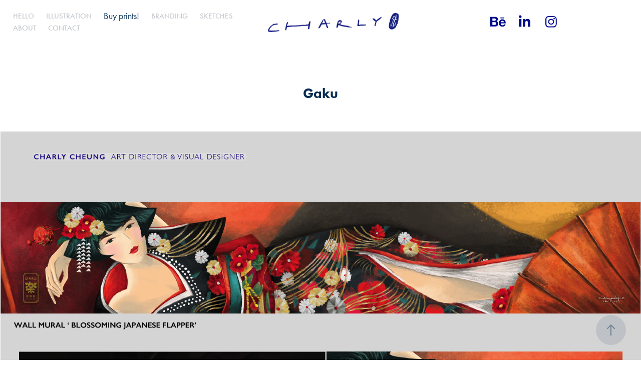

--- FILE ---
content_type: text/html; charset=utf-8
request_url: https://charlynco.com/gaku
body_size: 9677
content:
<!DOCTYPE HTML>
<html lang="en-US">
<head>
  <meta charset="UTF-8" />
  <meta name="viewport" content="width=device-width, initial-scale=1" />
      <meta name="keywords"  content="Illustrator,Digital Artist,Illustration,Traditional handdrawn,Branding,Art director,Consultant,Web illustration,Watercolor,Character,Characterdesign,Brand,Restuarantbranding,Restuarant,Editorialillustration,Mural,Editorial,Conceptart,Charactercreations,Vintageillustration,Hongkongillustrator,Hongkongbranding,Boutiqueagency,Boutique agency hk,Hkillustrator,Hongkong,Hong Kong,Design,Website,Fashion,Shek mun,Shatin,Illustrativebranding,Hongkongdesign,Hong kong design,Hong kong illustrator,Hong Kong branding,Animation,Handdrawn,Traditional,Whimsical,Whimsicalillustration,quirky,Whimsicalhongkong,Hongkongillustration,Hongkongdesigner,Artdirector,Artdirection,Art direction,Art Director,Painter,Artist,Painting,Digital,Digital Art,Digital Artist hongkong,Digitalart hongkong,Digital art hk,Designagency,hong kong,Toronto,Canadian,hongkong,hk" />
      <meta name="description"  content="Illustrative Branding Studio in Hong Kong. Charly is an Award-winning Illustrator, graduated from Central St. Martins. Her whimsical style are adapted into different industries and brands. Visuals are used for public Installation, fashion, animation, books, wall murals and character design." />
      <meta name="twitter:card"  content="summary_large_image" />
      <meta name="twitter:site"  content="@AdobePortfolio" />
      <meta  property="og:title" content="Charly &amp; Co. Studio | Illustration + Branding - Gaku" />
      <meta  property="og:description" content="Illustrative Branding Studio in Hong Kong. Charly is an Award-winning Illustrator, graduated from Central St. Martins. Her whimsical style are adapted into different industries and brands. Visuals are used for public Installation, fashion, animation, books, wall murals and character design." />
      <meta  property="og:image" content="https://cdn.myportfolio.com/a97a88579a4a38a424bd6bb99315749c/bb19b67c-aa74-4cf2-872c-b3e62e98ea14_rwc_158x611x572x429x572.png?h=d6b00fe9d0637bf55e2f6263c2810bc8" />
        <link rel="icon" href="https://cdn.myportfolio.com/a97a88579a4a38a424bd6bb99315749c/a8dd6928-80b3-4a04-b188-059fc14c7d06_carw_1x1x32.png?h=43a121800c213a83358a10ee4120a97f" />
        <link rel="apple-touch-icon" href="https://cdn.myportfolio.com/a97a88579a4a38a424bd6bb99315749c/31f02e52-cdb4-4f2e-b0e6-1e9f9c13e548_carw_1x1x180.png?h=3a3d55465b4b3c877f759528223554ad" />
      <link rel="stylesheet" href="/dist/css/main.css" type="text/css" />
      <link rel="stylesheet" href="https://cdn.myportfolio.com/a97a88579a4a38a424bd6bb99315749c/717829a48b5fad64747b7bf2f577ae731763566291.css?h=637910d25b42fdaeac415c6de89725e3" type="text/css" />
    <link rel="canonical" href="https://charlynco.com/gaku" />
      <title>Charly &amp; Co. Studio | Illustration + Branding - Gaku</title>
    <script type="text/javascript" src="//use.typekit.net/ik/[base64].js?cb=35f77bfb8b50944859ea3d3804e7194e7a3173fb" async onload="
    try {
      window.Typekit.load();
    } catch (e) {
      console.warn('Typekit not loaded.');
    }
    "></script>
</head>
  <body class="transition-enabled">  <div class='page-background-video page-background-video-with-panel'>
  </div>
  <div class="js-responsive-nav">
    <div class="responsive-nav has-social">
      <div class="close-responsive-click-area js-close-responsive-nav">
        <div class="close-responsive-button"></div>
      </div>
          <nav class="nav-container" data-hover-hint="nav" data-hover-hint-placement="bottom-start">
      <div class="page-title">
        <a href="/hello" >Hello</a>
      </div>
                <div class="gallery-title"><a href="/illustration" >Illustration</a></div>
      <div class="link-title">
        <a href="https://pgfxka-0z.myshopify.com/" target="_blank">Buy prints!</a>
      </div>
                <div class="gallery-title"><a href="/branding" >Branding</a></div>
                <div class="gallery-title"><a href="/sketches" >Sketches</a></div>
      <div class="page-title">
        <a href="/about" >About</a>
      </div>
      <div class="page-title">
        <a href="/contact" >Contact</a>
      </div>
          </nav>
        <div class="social pf-nav-social" data-context="theme.nav" data-hover-hint="navSocialIcons" data-hover-hint-placement="bottom-start">
          <ul>
                  <li>
                    <a href="https://www.behance.net/charlycheung" target="_blank">
                      <svg id="Layer_1" data-name="Layer 1" xmlns="http://www.w3.org/2000/svg" viewBox="0 0 30 24" class="icon"><path id="path-1" d="M18.83,14.38a2.78,2.78,0,0,0,.65,1.9,2.31,2.31,0,0,0,1.7.59,2.31,2.31,0,0,0,1.38-.41,1.79,1.79,0,0,0,.71-0.87h2.31a4.48,4.48,0,0,1-1.71,2.53,5,5,0,0,1-2.78.76,5.53,5.53,0,0,1-2-.37,4.34,4.34,0,0,1-1.55-1,4.77,4.77,0,0,1-1-1.63,6.29,6.29,0,0,1,0-4.13,4.83,4.83,0,0,1,1-1.64A4.64,4.64,0,0,1,19.09,9a4.86,4.86,0,0,1,2-.4A4.5,4.5,0,0,1,23.21,9a4.36,4.36,0,0,1,1.5,1.3,5.39,5.39,0,0,1,.84,1.86,7,7,0,0,1,.18,2.18h-6.9Zm3.67-3.24A1.94,1.94,0,0,0,21,10.6a2.26,2.26,0,0,0-1,.22,2,2,0,0,0-.66.54,1.94,1.94,0,0,0-.35.69,3.47,3.47,0,0,0-.12.65h4.29A2.75,2.75,0,0,0,22.5,11.14ZM18.29,6h5.36V7.35H18.29V6ZM13.89,17.7a4.4,4.4,0,0,1-1.51.7,6.44,6.44,0,0,1-1.73.22H4.24V5.12h6.24a7.7,7.7,0,0,1,1.73.17,3.67,3.67,0,0,1,1.33.56,2.6,2.6,0,0,1,.86,1,3.74,3.74,0,0,1,.3,1.58,3,3,0,0,1-.46,1.7,3.33,3.33,0,0,1-1.35,1.12,3.19,3.19,0,0,1,1.82,1.26,3.79,3.79,0,0,1,.59,2.17,3.79,3.79,0,0,1-.39,1.77A3.24,3.24,0,0,1,13.89,17.7ZM11.72,8.19a1.25,1.25,0,0,0-.45-0.47,1.88,1.88,0,0,0-.64-0.24,5.5,5.5,0,0,0-.76-0.05H7.16v3.16h3a2,2,0,0,0,1.28-.38A1.43,1.43,0,0,0,11.89,9,1.73,1.73,0,0,0,11.72,8.19ZM11.84,13a2.39,2.39,0,0,0-1.52-.45H7.16v3.73h3.11a3.61,3.61,0,0,0,.82-0.09A2,2,0,0,0,11.77,16a1.39,1.39,0,0,0,.47-0.54,1.85,1.85,0,0,0,.17-0.88A1.77,1.77,0,0,0,11.84,13Z"/></svg>
                    </a>
                  </li>
                  <li>
                    <a href="https://www.linkedin.com/in/charlycheung/" target="_blank">
                      <svg version="1.1" id="Layer_1" xmlns="http://www.w3.org/2000/svg" xmlns:xlink="http://www.w3.org/1999/xlink" viewBox="0 0 30 24" style="enable-background:new 0 0 30 24;" xml:space="preserve" class="icon">
                      <path id="path-1_24_" d="M19.6,19v-5.8c0-1.4-0.5-2.4-1.7-2.4c-1,0-1.5,0.7-1.8,1.3C16,12.3,16,12.6,16,13v6h-3.4
                        c0,0,0.1-9.8,0-10.8H16v1.5c0,0,0,0,0,0h0v0C16.4,9,17.2,7.9,19,7.9c2.3,0,4,1.5,4,4.9V19H19.6z M8.9,6.7L8.9,6.7
                        C7.7,6.7,7,5.9,7,4.9C7,3.8,7.8,3,8.9,3s1.9,0.8,1.9,1.9C10.9,5.9,10.1,6.7,8.9,6.7z M10.6,19H7.2V8.2h3.4V19z"/>
                      </svg>
                    </a>
                  </li>
                  <li>
                    <a href="https://www.instagram.com/charlycheung" target="_blank">
                      <svg version="1.1" id="Layer_1" xmlns="http://www.w3.org/2000/svg" xmlns:xlink="http://www.w3.org/1999/xlink" viewBox="0 0 30 24" style="enable-background:new 0 0 30 24;" xml:space="preserve" class="icon">
                      <g>
                        <path d="M15,5.4c2.1,0,2.4,0,3.2,0c0.8,0,1.2,0.2,1.5,0.3c0.4,0.1,0.6,0.3,0.9,0.6c0.3,0.3,0.5,0.5,0.6,0.9
                          c0.1,0.3,0.2,0.7,0.3,1.5c0,0.8,0,1.1,0,3.2s0,2.4,0,3.2c0,0.8-0.2,1.2-0.3,1.5c-0.1,0.4-0.3,0.6-0.6,0.9c-0.3,0.3-0.5,0.5-0.9,0.6
                          c-0.3,0.1-0.7,0.2-1.5,0.3c-0.8,0-1.1,0-3.2,0s-2.4,0-3.2,0c-0.8,0-1.2-0.2-1.5-0.3c-0.4-0.1-0.6-0.3-0.9-0.6
                          c-0.3-0.3-0.5-0.5-0.6-0.9c-0.1-0.3-0.2-0.7-0.3-1.5c0-0.8,0-1.1,0-3.2s0-2.4,0-3.2c0-0.8,0.2-1.2,0.3-1.5c0.1-0.4,0.3-0.6,0.6-0.9
                          c0.3-0.3,0.5-0.5,0.9-0.6c0.3-0.1,0.7-0.2,1.5-0.3C12.6,5.4,12.9,5.4,15,5.4 M15,4c-2.2,0-2.4,0-3.3,0c-0.9,0-1.4,0.2-1.9,0.4
                          c-0.5,0.2-1,0.5-1.4,0.9C7.9,5.8,7.6,6.2,7.4,6.8C7.2,7.3,7.1,7.9,7,8.7C7,9.6,7,9.8,7,12s0,2.4,0,3.3c0,0.9,0.2,1.4,0.4,1.9
                          c0.2,0.5,0.5,1,0.9,1.4c0.4,0.4,0.9,0.7,1.4,0.9c0.5,0.2,1.1,0.3,1.9,0.4c0.9,0,1.1,0,3.3,0s2.4,0,3.3,0c0.9,0,1.4-0.2,1.9-0.4
                          c0.5-0.2,1-0.5,1.4-0.9c0.4-0.4,0.7-0.9,0.9-1.4c0.2-0.5,0.3-1.1,0.4-1.9c0-0.9,0-1.1,0-3.3s0-2.4,0-3.3c0-0.9-0.2-1.4-0.4-1.9
                          c-0.2-0.5-0.5-1-0.9-1.4c-0.4-0.4-0.9-0.7-1.4-0.9c-0.5-0.2-1.1-0.3-1.9-0.4C17.4,4,17.2,4,15,4L15,4L15,4z"/>
                        <path d="M15,7.9c-2.3,0-4.1,1.8-4.1,4.1s1.8,4.1,4.1,4.1s4.1-1.8,4.1-4.1S17.3,7.9,15,7.9L15,7.9z M15,14.7c-1.5,0-2.7-1.2-2.7-2.7
                          c0-1.5,1.2-2.7,2.7-2.7s2.7,1.2,2.7,2.7C17.7,13.5,16.5,14.7,15,14.7L15,14.7z"/>
                        <path d="M20.2,7.7c0,0.5-0.4,1-1,1s-1-0.4-1-1s0.4-1,1-1S20.2,7.2,20.2,7.7L20.2,7.7z"/>
                      </g>
                      </svg>
                    </a>
                  </li>
          </ul>
        </div>
    </div>
  </div>
    <header class="site-header js-site-header  js-fixed-nav" data-context="theme.nav" data-hover-hint="nav" data-hover-hint-placement="top-start">
        <nav class="nav-container" data-hover-hint="nav" data-hover-hint-placement="bottom-start">
      <div class="page-title">
        <a href="/hello" >Hello</a>
      </div>
                <div class="gallery-title"><a href="/illustration" >Illustration</a></div>
      <div class="link-title">
        <a href="https://pgfxka-0z.myshopify.com/" target="_blank">Buy prints!</a>
      </div>
                <div class="gallery-title"><a href="/branding" >Branding</a></div>
                <div class="gallery-title"><a href="/sketches" >Sketches</a></div>
      <div class="page-title">
        <a href="/about" >About</a>
      </div>
      <div class="page-title">
        <a href="/contact" >Contact</a>
      </div>
        </nav>
        <div class="logo-wrap" data-context="theme.logo.header" data-hover-hint="logo" data-hover-hint-placement="bottom-start">
          <div class="logo e2e-site-logo-text logo-image  ">
    <a href="/projects" class="image-normal image-link">
      <img src="https://cdn.myportfolio.com/a97a88579a4a38a424bd6bb99315749c/43b10418-3941-4fe1-a53b-e85867f05f19_rwc_0x0x952x212x4096.png?h=af5bcc8f5a5c46967e89e12effeb7ff4" alt="charly cheung">
    </a>
          </div>
        </div>
        <div class="social pf-nav-social" data-context="theme.nav" data-hover-hint="navSocialIcons" data-hover-hint-placement="bottom-start">
          <ul>
                  <li>
                    <a href="https://www.behance.net/charlycheung" target="_blank">
                      <svg id="Layer_1" data-name="Layer 1" xmlns="http://www.w3.org/2000/svg" viewBox="0 0 30 24" class="icon"><path id="path-1" d="M18.83,14.38a2.78,2.78,0,0,0,.65,1.9,2.31,2.31,0,0,0,1.7.59,2.31,2.31,0,0,0,1.38-.41,1.79,1.79,0,0,0,.71-0.87h2.31a4.48,4.48,0,0,1-1.71,2.53,5,5,0,0,1-2.78.76,5.53,5.53,0,0,1-2-.37,4.34,4.34,0,0,1-1.55-1,4.77,4.77,0,0,1-1-1.63,6.29,6.29,0,0,1,0-4.13,4.83,4.83,0,0,1,1-1.64A4.64,4.64,0,0,1,19.09,9a4.86,4.86,0,0,1,2-.4A4.5,4.5,0,0,1,23.21,9a4.36,4.36,0,0,1,1.5,1.3,5.39,5.39,0,0,1,.84,1.86,7,7,0,0,1,.18,2.18h-6.9Zm3.67-3.24A1.94,1.94,0,0,0,21,10.6a2.26,2.26,0,0,0-1,.22,2,2,0,0,0-.66.54,1.94,1.94,0,0,0-.35.69,3.47,3.47,0,0,0-.12.65h4.29A2.75,2.75,0,0,0,22.5,11.14ZM18.29,6h5.36V7.35H18.29V6ZM13.89,17.7a4.4,4.4,0,0,1-1.51.7,6.44,6.44,0,0,1-1.73.22H4.24V5.12h6.24a7.7,7.7,0,0,1,1.73.17,3.67,3.67,0,0,1,1.33.56,2.6,2.6,0,0,1,.86,1,3.74,3.74,0,0,1,.3,1.58,3,3,0,0,1-.46,1.7,3.33,3.33,0,0,1-1.35,1.12,3.19,3.19,0,0,1,1.82,1.26,3.79,3.79,0,0,1,.59,2.17,3.79,3.79,0,0,1-.39,1.77A3.24,3.24,0,0,1,13.89,17.7ZM11.72,8.19a1.25,1.25,0,0,0-.45-0.47,1.88,1.88,0,0,0-.64-0.24,5.5,5.5,0,0,0-.76-0.05H7.16v3.16h3a2,2,0,0,0,1.28-.38A1.43,1.43,0,0,0,11.89,9,1.73,1.73,0,0,0,11.72,8.19ZM11.84,13a2.39,2.39,0,0,0-1.52-.45H7.16v3.73h3.11a3.61,3.61,0,0,0,.82-0.09A2,2,0,0,0,11.77,16a1.39,1.39,0,0,0,.47-0.54,1.85,1.85,0,0,0,.17-0.88A1.77,1.77,0,0,0,11.84,13Z"/></svg>
                    </a>
                  </li>
                  <li>
                    <a href="https://www.linkedin.com/in/charlycheung/" target="_blank">
                      <svg version="1.1" id="Layer_1" xmlns="http://www.w3.org/2000/svg" xmlns:xlink="http://www.w3.org/1999/xlink" viewBox="0 0 30 24" style="enable-background:new 0 0 30 24;" xml:space="preserve" class="icon">
                      <path id="path-1_24_" d="M19.6,19v-5.8c0-1.4-0.5-2.4-1.7-2.4c-1,0-1.5,0.7-1.8,1.3C16,12.3,16,12.6,16,13v6h-3.4
                        c0,0,0.1-9.8,0-10.8H16v1.5c0,0,0,0,0,0h0v0C16.4,9,17.2,7.9,19,7.9c2.3,0,4,1.5,4,4.9V19H19.6z M8.9,6.7L8.9,6.7
                        C7.7,6.7,7,5.9,7,4.9C7,3.8,7.8,3,8.9,3s1.9,0.8,1.9,1.9C10.9,5.9,10.1,6.7,8.9,6.7z M10.6,19H7.2V8.2h3.4V19z"/>
                      </svg>
                    </a>
                  </li>
                  <li>
                    <a href="https://www.instagram.com/charlycheung" target="_blank">
                      <svg version="1.1" id="Layer_1" xmlns="http://www.w3.org/2000/svg" xmlns:xlink="http://www.w3.org/1999/xlink" viewBox="0 0 30 24" style="enable-background:new 0 0 30 24;" xml:space="preserve" class="icon">
                      <g>
                        <path d="M15,5.4c2.1,0,2.4,0,3.2,0c0.8,0,1.2,0.2,1.5,0.3c0.4,0.1,0.6,0.3,0.9,0.6c0.3,0.3,0.5,0.5,0.6,0.9
                          c0.1,0.3,0.2,0.7,0.3,1.5c0,0.8,0,1.1,0,3.2s0,2.4,0,3.2c0,0.8-0.2,1.2-0.3,1.5c-0.1,0.4-0.3,0.6-0.6,0.9c-0.3,0.3-0.5,0.5-0.9,0.6
                          c-0.3,0.1-0.7,0.2-1.5,0.3c-0.8,0-1.1,0-3.2,0s-2.4,0-3.2,0c-0.8,0-1.2-0.2-1.5-0.3c-0.4-0.1-0.6-0.3-0.9-0.6
                          c-0.3-0.3-0.5-0.5-0.6-0.9c-0.1-0.3-0.2-0.7-0.3-1.5c0-0.8,0-1.1,0-3.2s0-2.4,0-3.2c0-0.8,0.2-1.2,0.3-1.5c0.1-0.4,0.3-0.6,0.6-0.9
                          c0.3-0.3,0.5-0.5,0.9-0.6c0.3-0.1,0.7-0.2,1.5-0.3C12.6,5.4,12.9,5.4,15,5.4 M15,4c-2.2,0-2.4,0-3.3,0c-0.9,0-1.4,0.2-1.9,0.4
                          c-0.5,0.2-1,0.5-1.4,0.9C7.9,5.8,7.6,6.2,7.4,6.8C7.2,7.3,7.1,7.9,7,8.7C7,9.6,7,9.8,7,12s0,2.4,0,3.3c0,0.9,0.2,1.4,0.4,1.9
                          c0.2,0.5,0.5,1,0.9,1.4c0.4,0.4,0.9,0.7,1.4,0.9c0.5,0.2,1.1,0.3,1.9,0.4c0.9,0,1.1,0,3.3,0s2.4,0,3.3,0c0.9,0,1.4-0.2,1.9-0.4
                          c0.5-0.2,1-0.5,1.4-0.9c0.4-0.4,0.7-0.9,0.9-1.4c0.2-0.5,0.3-1.1,0.4-1.9c0-0.9,0-1.1,0-3.3s0-2.4,0-3.3c0-0.9-0.2-1.4-0.4-1.9
                          c-0.2-0.5-0.5-1-0.9-1.4c-0.4-0.4-0.9-0.7-1.4-0.9c-0.5-0.2-1.1-0.3-1.9-0.4C17.4,4,17.2,4,15,4L15,4L15,4z"/>
                        <path d="M15,7.9c-2.3,0-4.1,1.8-4.1,4.1s1.8,4.1,4.1,4.1s4.1-1.8,4.1-4.1S17.3,7.9,15,7.9L15,7.9z M15,14.7c-1.5,0-2.7-1.2-2.7-2.7
                          c0-1.5,1.2-2.7,2.7-2.7s2.7,1.2,2.7,2.7C17.7,13.5,16.5,14.7,15,14.7L15,14.7z"/>
                        <path d="M20.2,7.7c0,0.5-0.4,1-1,1s-1-0.4-1-1s0.4-1,1-1S20.2,7.2,20.2,7.7L20.2,7.7z"/>
                      </g>
                      </svg>
                    </a>
                  </li>
          </ul>
        </div>
        <div class="hamburger-click-area js-hamburger">
          <div class="hamburger">
            <i></i>
            <i></i>
            <i></i>
          </div>
        </div>
    </header>
    <div class="header-placeholder"></div>
  <div class="site-wrap cfix js-site-wrap">
    <div class="site-container">
      <div class="site-content e2e-site-content">
        <main>
  <div class="page-container" data-context="page.page.container" data-hover-hint="pageContainer">
    <section class="page standard-modules">
        <header class="page-header content" data-context="pages" data-identity="id:p6164642b8a35e881e7598b894693d0e8241ceed076f50ef7ac05d" data-hover-hint="pageHeader" data-hover-hint-id="p6164642b8a35e881e7598b894693d0e8241ceed076f50ef7ac05d">
            <h1 class="title preserve-whitespace e2e-site-logo-text">Gaku</h1>
            <p class="description"></p>
        </header>
      <div class="page-content js-page-content" data-context="pages" data-identity="id:p6164642b8a35e881e7598b894693d0e8241ceed076f50ef7ac05d">
        <div id="project-canvas" class="js-project-modules modules content">
          <div id="project-modules">
              
              <div class="project-module module image project-module-image js-js-project-module"  style="padding-top: px;
padding-bottom: px;
">

  

  
     <div class="js-lightbox" data-src="https://cdn.myportfolio.com/a97a88579a4a38a424bd6bb99315749c/ca5fa475-f681-4301-9225-97b97d482917.png?h=8a0aa88203baa65a9b6a3de622e089d0">
           <img
             class="js-lazy e2e-site-project-module-image"
             src="[data-uri]"
             data-src="https://cdn.myportfolio.com/a97a88579a4a38a424bd6bb99315749c/ca5fa475-f681-4301-9225-97b97d482917_rw_1920.png?h=b7771624d566c687c142d126a5451de8"
             data-srcset="https://cdn.myportfolio.com/a97a88579a4a38a424bd6bb99315749c/ca5fa475-f681-4301-9225-97b97d482917_rw_600.png?h=914781466285c73bab297a9c009689c9 600w,https://cdn.myportfolio.com/a97a88579a4a38a424bd6bb99315749c/ca5fa475-f681-4301-9225-97b97d482917_rw_1200.png?h=df0b11ebdef4c4735eb4bd6d5d98fd03 1200w,https://cdn.myportfolio.com/a97a88579a4a38a424bd6bb99315749c/ca5fa475-f681-4301-9225-97b97d482917_rw_1920.png?h=b7771624d566c687c142d126a5451de8 1755w,"
             data-sizes="(max-width: 1755px) 100vw, 1755px"
             width="1755"
             height="0"
             style="padding-bottom: 70.67%; background: rgba(0, 0, 0, 0.03)"
             
           >
     </div>
  

</div>

              
              
              
              
              
              
              
              
          </div>
        </div>
      </div>
    </section>
          <section class="other-projects" data-context="page.page.other_pages" data-hover-hint="otherPages">
            <div class="title-wrapper">
              <div class="title-container">
                  <h3 class="other-projects-title preserve-whitespace">You may also like</h3>
              </div>
            </div>
            <div class="project-covers">
                  <a class="project-cover js-project-cover-touch hold-space has-rollover" href="/clipboard" data-context="pages" data-identity="id:p594b61ce2d655298b05aedd44796dedce8a94aadf4bbbbe9afc2e">
                    <div class="cover-content-container">
                      <div class="cover-image-wrap">
                        <div class="cover-image">
                            <div class="cover cover-rollover">

            <img
              class="cover__img js-lazy"
              src="https://cdn.myportfolio.com/a97a88579a4a38a424bd6bb99315749c/1eb95cca-8772-4162-913e-72ec7717cab5_rwc_1304x567x841x630x32.png?h=e37a0d87ef363356b6a5f3d2b4b4db10"
              data-src="https://cdn.myportfolio.com/a97a88579a4a38a424bd6bb99315749c/1eb95cca-8772-4162-913e-72ec7717cab5_rwc_1304x567x841x630x841.png?h=84bff392c99570bf66547eb8fac0fb67"
              data-srcset="https://cdn.myportfolio.com/a97a88579a4a38a424bd6bb99315749c/1eb95cca-8772-4162-913e-72ec7717cab5_rwc_1304x567x841x630x640.png?h=e51ec93f22b6e424fe2b34ff86c76dfb 640w, https://cdn.myportfolio.com/a97a88579a4a38a424bd6bb99315749c/1eb95cca-8772-4162-913e-72ec7717cab5_rwc_1304x567x841x630x1280.png?h=dbebb91e68cb6fb0ebc2e98a172bdca6 1280w, https://cdn.myportfolio.com/a97a88579a4a38a424bd6bb99315749c/1eb95cca-8772-4162-913e-72ec7717cab5_rwc_1304x567x841x630x1366.png?h=2ddc04361da7335772175fd18707d268 1366w, https://cdn.myportfolio.com/a97a88579a4a38a424bd6bb99315749c/1eb95cca-8772-4162-913e-72ec7717cab5_rwc_1304x567x841x630x1920.png?h=9f909ec5d8881de92ded4b5925421aec 1920w, https://cdn.myportfolio.com/a97a88579a4a38a424bd6bb99315749c/1eb95cca-8772-4162-913e-72ec7717cab5_rwc_1304x567x841x630x841.png?h=84bff392c99570bf66547eb8fac0fb67 2560w, https://cdn.myportfolio.com/a97a88579a4a38a424bd6bb99315749c/1eb95cca-8772-4162-913e-72ec7717cab5_rwc_1304x567x841x630x841.png?h=84bff392c99570bf66547eb8fac0fb67 5120w"
              data-sizes="(max-width: 540px) 100vw, (max-width: 768px) 50vw, calc(1500px / 3)"
            >
                                      </div>
                            <div class="cover cover-normal has-rollover">

            <img
              class="cover__img js-lazy"
              src="https://cdn.myportfolio.com/a97a88579a4a38a424bd6bb99315749c/304186ec-5ac9-400e-8432-c39a13b214c6_rwc_35x57x645x483x32.png?h=dc9fa9418745f1d5cbd8f33f13f6fa5a"
              data-src="https://cdn.myportfolio.com/a97a88579a4a38a424bd6bb99315749c/304186ec-5ac9-400e-8432-c39a13b214c6_rwc_35x57x645x483x645.png?h=e62f5e59d2568b0e08491f4aba8df46d"
              data-srcset="https://cdn.myportfolio.com/a97a88579a4a38a424bd6bb99315749c/304186ec-5ac9-400e-8432-c39a13b214c6_rwc_35x57x645x483x640.png?h=3323d9f45d7d223c3727ed0104f6428a 640w, https://cdn.myportfolio.com/a97a88579a4a38a424bd6bb99315749c/304186ec-5ac9-400e-8432-c39a13b214c6_rwc_35x57x645x483x1280.png?h=7a2dc95f6aa03048a5e69ecaad751abd 1280w, https://cdn.myportfolio.com/a97a88579a4a38a424bd6bb99315749c/304186ec-5ac9-400e-8432-c39a13b214c6_rwc_35x57x645x483x1366.png?h=a5701827e3d67556148b8bdb658e5692 1366w, https://cdn.myportfolio.com/a97a88579a4a38a424bd6bb99315749c/304186ec-5ac9-400e-8432-c39a13b214c6_rwc_35x57x645x483x1920.png?h=300b58b6a254fbc8d38940cd158f0f14 1920w, https://cdn.myportfolio.com/a97a88579a4a38a424bd6bb99315749c/304186ec-5ac9-400e-8432-c39a13b214c6_rwc_35x57x645x483x645.png?h=e62f5e59d2568b0e08491f4aba8df46d 2560w, https://cdn.myportfolio.com/a97a88579a4a38a424bd6bb99315749c/304186ec-5ac9-400e-8432-c39a13b214c6_rwc_35x57x645x483x645.png?h=e62f5e59d2568b0e08491f4aba8df46d 5120w"
              data-sizes="(max-width: 540px) 100vw, (max-width: 768px) 50vw, calc(1500px / 3)"
            >
                                      </div>
                        </div>
                      </div>
                      <div class="details-wrap">
                        <div class="details">
                          <div class="details-inner">
                              <div class="title preserve-whitespace">Old Clipboard</div>
                              <div class="date">2017</div>
                          </div>
                        </div>
                      </div>
                    </div>
                  </a>
                  <a class="project-cover js-project-cover-touch hold-space" href="/maggie-at-bookazine-store" data-context="pages" data-identity="id:p61e930ccc140b800ce854dbfa8d1d95207e1a0aebb81191b46d27">
                    <div class="cover-content-container">
                      <div class="cover-image-wrap">
                        <div class="cover-image">
                            <div class="cover cover-normal">

            <img
              class="cover__img js-lazy"
              src="https://cdn.myportfolio.com/a97a88579a4a38a424bd6bb99315749c/f039db6f-348a-41cd-8263-bad80dcb0306_rwc_0x234x1200x900x32.jpg?h=9824495001cb3c6ebc928791de02cf86"
              data-src="https://cdn.myportfolio.com/a97a88579a4a38a424bd6bb99315749c/f039db6f-348a-41cd-8263-bad80dcb0306_rwc_0x234x1200x900x1200.jpg?h=3d6c2273f8002781b97ee9239e054571"
              data-srcset="https://cdn.myportfolio.com/a97a88579a4a38a424bd6bb99315749c/f039db6f-348a-41cd-8263-bad80dcb0306_rwc_0x234x1200x900x640.jpg?h=5b0e3777760e501ddf3727077a4e1417 640w, https://cdn.myportfolio.com/a97a88579a4a38a424bd6bb99315749c/f039db6f-348a-41cd-8263-bad80dcb0306_rwc_0x234x1200x900x1200.jpg?h=3d6c2273f8002781b97ee9239e054571 1280w, https://cdn.myportfolio.com/a97a88579a4a38a424bd6bb99315749c/f039db6f-348a-41cd-8263-bad80dcb0306_rwc_0x234x1200x900x1200.jpg?h=3d6c2273f8002781b97ee9239e054571 1366w, https://cdn.myportfolio.com/a97a88579a4a38a424bd6bb99315749c/f039db6f-348a-41cd-8263-bad80dcb0306_rwc_0x234x1200x900x1200.jpg?h=3d6c2273f8002781b97ee9239e054571 1920w, https://cdn.myportfolio.com/a97a88579a4a38a424bd6bb99315749c/f039db6f-348a-41cd-8263-bad80dcb0306_rwc_0x234x1200x900x1200.jpg?h=3d6c2273f8002781b97ee9239e054571 2560w, https://cdn.myportfolio.com/a97a88579a4a38a424bd6bb99315749c/f039db6f-348a-41cd-8263-bad80dcb0306_rwc_0x234x1200x900x1200.jpg?h=3d6c2273f8002781b97ee9239e054571 5120w"
              data-sizes="(max-width: 540px) 100vw, (max-width: 768px) 50vw, calc(1500px / 3)"
            >
                                      </div>
                        </div>
                      </div>
                      <div class="details-wrap">
                        <div class="details">
                          <div class="details-inner">
                              <div class="title preserve-whitespace">Maggie at bookazine store</div>
                              <div class="date">2022</div>
                          </div>
                        </div>
                      </div>
                    </div>
                  </a>
                  <a class="project-cover js-project-cover-touch hold-space" href="/bring-your-torch" data-context="pages" data-identity="id:p613f6b5c711398edfd0100fe8eea53bf4a2174721ae69597a9412">
                    <div class="cover-content-container">
                      <div class="cover-image-wrap">
                        <div class="cover-image">
                            <div class="cover cover-normal">

            <img
              class="cover__img js-lazy"
              src="https://cdn.myportfolio.com/a97a88579a4a38a424bd6bb99315749c/d911d5cf-de18-4785-9d41-2dbf0b6075b3_rwc_0x462x1212x909x32.jpeg?h=e5656be9a61703eb49990f3fc56e56f6"
              data-src="https://cdn.myportfolio.com/a97a88579a4a38a424bd6bb99315749c/d911d5cf-de18-4785-9d41-2dbf0b6075b3_rwc_0x462x1212x909x1212.jpeg?h=bc7cd4213dc690fb44e45be31ad1b8b7"
              data-srcset="https://cdn.myportfolio.com/a97a88579a4a38a424bd6bb99315749c/d911d5cf-de18-4785-9d41-2dbf0b6075b3_rwc_0x462x1212x909x640.jpeg?h=b6f816190e1d3b683e5cf7235253f4ab 640w, https://cdn.myportfolio.com/a97a88579a4a38a424bd6bb99315749c/d911d5cf-de18-4785-9d41-2dbf0b6075b3_rwc_0x462x1212x909x1212.jpeg?h=bc7cd4213dc690fb44e45be31ad1b8b7 1280w, https://cdn.myportfolio.com/a97a88579a4a38a424bd6bb99315749c/d911d5cf-de18-4785-9d41-2dbf0b6075b3_rwc_0x462x1212x909x1212.jpeg?h=bc7cd4213dc690fb44e45be31ad1b8b7 1366w, https://cdn.myportfolio.com/a97a88579a4a38a424bd6bb99315749c/d911d5cf-de18-4785-9d41-2dbf0b6075b3_rwc_0x462x1212x909x1212.jpeg?h=bc7cd4213dc690fb44e45be31ad1b8b7 1920w, https://cdn.myportfolio.com/a97a88579a4a38a424bd6bb99315749c/d911d5cf-de18-4785-9d41-2dbf0b6075b3_rwc_0x462x1212x909x1212.jpeg?h=bc7cd4213dc690fb44e45be31ad1b8b7 2560w, https://cdn.myportfolio.com/a97a88579a4a38a424bd6bb99315749c/d911d5cf-de18-4785-9d41-2dbf0b6075b3_rwc_0x462x1212x909x1212.jpeg?h=bc7cd4213dc690fb44e45be31ad1b8b7 5120w"
              data-sizes="(max-width: 540px) 100vw, (max-width: 768px) 50vw, calc(1500px / 3)"
            >
                                      </div>
                        </div>
                      </div>
                      <div class="details-wrap">
                        <div class="details">
                          <div class="details-inner">
                              <div class="title preserve-whitespace">Bring your torch!</div>
                              <div class="date">2021</div>
                          </div>
                        </div>
                      </div>
                    </div>
                  </a>
                  <a class="project-cover js-project-cover-touch hold-space" href="/lion-tamer" data-context="pages" data-identity="id:p58cb72512af7e27992e7389b38435662951b7dfbb4bdc7efd3838">
                    <div class="cover-content-container">
                      <div class="cover-image-wrap">
                        <div class="cover-image">
                            <div class="cover cover-normal">

            <img
              class="cover__img js-lazy"
              src="https://cdn.myportfolio.com/a97a88579a4a38a424bd6bb99315749c/0a43b650-f6d3-4e5e-9595-94720f70dcf2_carw_4x3x32.JPG?h=25675c3d291176cd43945152806298d3"
              data-src="https://cdn.myportfolio.com/a97a88579a4a38a424bd6bb99315749c/0a43b650-f6d3-4e5e-9595-94720f70dcf2_car_4x3.JPG?h=cc9c79d0ccb2a477066637d38277a2ae"
              data-srcset="https://cdn.myportfolio.com/a97a88579a4a38a424bd6bb99315749c/0a43b650-f6d3-4e5e-9595-94720f70dcf2_carw_4x3x640.JPG?h=4df4f80eeb2aad4a6ca29938b5ea49f4 640w, https://cdn.myportfolio.com/a97a88579a4a38a424bd6bb99315749c/0a43b650-f6d3-4e5e-9595-94720f70dcf2_carw_4x3x1280.JPG?h=b7d0d61654695d0efe03180969f69a6a 1280w, https://cdn.myportfolio.com/a97a88579a4a38a424bd6bb99315749c/0a43b650-f6d3-4e5e-9595-94720f70dcf2_carw_4x3x1366.JPG?h=85eb3ed9cc19629e79e36dab719cffe2 1366w, https://cdn.myportfolio.com/a97a88579a4a38a424bd6bb99315749c/0a43b650-f6d3-4e5e-9595-94720f70dcf2_carw_4x3x1920.JPG?h=4c6f387269aaae22799401343a75bc77 1920w, https://cdn.myportfolio.com/a97a88579a4a38a424bd6bb99315749c/0a43b650-f6d3-4e5e-9595-94720f70dcf2_carw_4x3x2560.JPG?h=d8c6ec18a0c2e234f5cf7e17868c2d92 2560w, https://cdn.myportfolio.com/a97a88579a4a38a424bd6bb99315749c/0a43b650-f6d3-4e5e-9595-94720f70dcf2_carw_4x3x5120.JPG?h=5eee9a66ce8a19c50bf33324492c91c3 5120w"
              data-sizes="(max-width: 540px) 100vw, (max-width: 768px) 50vw, calc(1500px / 3)"
            >
                                      </div>
                        </div>
                      </div>
                      <div class="details-wrap">
                        <div class="details">
                          <div class="details-inner">
                              <div class="title preserve-whitespace">A lion tamer</div>
                              <div class="date">2017</div>
                          </div>
                        </div>
                      </div>
                    </div>
                  </a>
                  <a class="project-cover js-project-cover-touch hold-space" href="/majestic-creatures-in-the-garden" data-context="pages" data-identity="id:p58ad92bb7667979355f4e0f391f9bdfc56bb956d49b8c8f019d22">
                    <div class="cover-content-container">
                      <div class="cover-image-wrap">
                        <div class="cover-image">
                            <div class="cover cover-normal">

            <img
              class="cover__img js-lazy"
              src="https://cdn.myportfolio.com/a97a88579a4a38a424bd6bb99315749c/b67deef5f4ab833e93a0c80fd655afc03700850734c41d47f3d402c81c9cc45fdbfbfe78623ff42e_carw_4x3x32.png?h=43c057145bae60a700112baabc7417d5&amp;url=aHR0cHM6Ly9taXItczMtY2RuLWNmLmJlaGFuY2UubmV0L3Byb2plY3RzL29yaWdpbmFsL2RlMzkwNTQxOTUwNjUzLlkzSnZjQ3d5TURFM0xERTFOemtzTVRFMExETTUucG5n"
              data-src="https://cdn.myportfolio.com/a97a88579a4a38a424bd6bb99315749c/b67deef5f4ab833e93a0c80fd655afc03700850734c41d47f3d402c81c9cc45fdbfbfe78623ff42e_car_4x3.png?h=b80a9ae5b23939feec12825a0f83abb1&amp;url=aHR0cHM6Ly9taXItczMtY2RuLWNmLmJlaGFuY2UubmV0L3Byb2plY3RzL29yaWdpbmFsL2RlMzkwNTQxOTUwNjUzLlkzSnZjQ3d5TURFM0xERTFOemtzTVRFMExETTUucG5n"
              data-srcset="https://cdn.myportfolio.com/a97a88579a4a38a424bd6bb99315749c/b67deef5f4ab833e93a0c80fd655afc03700850734c41d47f3d402c81c9cc45fdbfbfe78623ff42e_carw_4x3x640.png?h=bcd9e16fa77180e1a23d70736f06523e&amp;url=aHR0cHM6Ly9taXItczMtY2RuLWNmLmJlaGFuY2UubmV0L3Byb2plY3RzL29yaWdpbmFsL2RlMzkwNTQxOTUwNjUzLlkzSnZjQ3d5TURFM0xERTFOemtzTVRFMExETTUucG5n 640w, https://cdn.myportfolio.com/a97a88579a4a38a424bd6bb99315749c/b67deef5f4ab833e93a0c80fd655afc03700850734c41d47f3d402c81c9cc45fdbfbfe78623ff42e_carw_4x3x1280.png?h=c8c6c40113edd5fec4b38301748abd37&amp;url=aHR0cHM6Ly9taXItczMtY2RuLWNmLmJlaGFuY2UubmV0L3Byb2plY3RzL29yaWdpbmFsL2RlMzkwNTQxOTUwNjUzLlkzSnZjQ3d5TURFM0xERTFOemtzTVRFMExETTUucG5n 1280w, https://cdn.myportfolio.com/a97a88579a4a38a424bd6bb99315749c/b67deef5f4ab833e93a0c80fd655afc03700850734c41d47f3d402c81c9cc45fdbfbfe78623ff42e_carw_4x3x1366.png?h=4f956db7f5b4e7935d2a55921e755380&amp;url=aHR0cHM6Ly9taXItczMtY2RuLWNmLmJlaGFuY2UubmV0L3Byb2plY3RzL29yaWdpbmFsL2RlMzkwNTQxOTUwNjUzLlkzSnZjQ3d5TURFM0xERTFOemtzTVRFMExETTUucG5n 1366w, https://cdn.myportfolio.com/a97a88579a4a38a424bd6bb99315749c/b67deef5f4ab833e93a0c80fd655afc03700850734c41d47f3d402c81c9cc45fdbfbfe78623ff42e_carw_4x3x1920.png?h=da8f5227ac481f292f3b9775a170c664&amp;url=aHR0cHM6Ly9taXItczMtY2RuLWNmLmJlaGFuY2UubmV0L3Byb2plY3RzL29yaWdpbmFsL2RlMzkwNTQxOTUwNjUzLlkzSnZjQ3d5TURFM0xERTFOemtzTVRFMExETTUucG5n 1920w, https://cdn.myportfolio.com/a97a88579a4a38a424bd6bb99315749c/b67deef5f4ab833e93a0c80fd655afc03700850734c41d47f3d402c81c9cc45fdbfbfe78623ff42e_carw_4x3x2560.png?h=feb8831e234249cda75dc001ab0f1dd5&amp;url=aHR0cHM6Ly9taXItczMtY2RuLWNmLmJlaGFuY2UubmV0L3Byb2plY3RzL29yaWdpbmFsL2RlMzkwNTQxOTUwNjUzLlkzSnZjQ3d5TURFM0xERTFOemtzTVRFMExETTUucG5n 2560w, https://cdn.myportfolio.com/a97a88579a4a38a424bd6bb99315749c/b67deef5f4ab833e93a0c80fd655afc03700850734c41d47f3d402c81c9cc45fdbfbfe78623ff42e_carw_4x3x5120.png?h=2ea4686841d3a56967548e567eb0ea94&amp;url=aHR0cHM6Ly9taXItczMtY2RuLWNmLmJlaGFuY2UubmV0L3Byb2plY3RzL29yaWdpbmFsL2RlMzkwNTQxOTUwNjUzLlkzSnZjQ3d5TURFM0xERTFOemtzTVRFMExETTUucG5n 5120w"
              data-sizes="(max-width: 540px) 100vw, (max-width: 768px) 50vw, calc(1500px / 3)"
            >
                                      </div>
                        </div>
                      </div>
                      <div class="details-wrap">
                        <div class="details">
                          <div class="details-inner">
                              <div class="title preserve-whitespace">Majestic creatures in the garden</div>
                              <div class="date">2016</div>
                          </div>
                        </div>
                      </div>
                    </div>
                  </a>
                  <a class="project-cover js-project-cover-touch hold-space" href="/camper" data-context="pages" data-identity="id:p5e8eed56260723e3700f8b880b2cc2133db5942543771df435715">
                    <div class="cover-content-container">
                      <div class="cover-image-wrap">
                        <div class="cover-image">
                            <div class="cover cover-normal">

            <img
              class="cover__img js-lazy"
              src="https://cdn.myportfolio.com/a97a88579a4a38a424bd6bb99315749c/331f24f1-2492-405c-9dba-978ee508b243_carw_4x3x32.png?h=1676c5b4c18a9542e1ba9fea29a0faed"
              data-src="https://cdn.myportfolio.com/a97a88579a4a38a424bd6bb99315749c/331f24f1-2492-405c-9dba-978ee508b243_car_4x3.png?h=c22a55817e66e73c30d45f1b1159a0a0"
              data-srcset="https://cdn.myportfolio.com/a97a88579a4a38a424bd6bb99315749c/331f24f1-2492-405c-9dba-978ee508b243_carw_4x3x640.png?h=7dd319fe49cec0a71e7006e9316ba9fc 640w, https://cdn.myportfolio.com/a97a88579a4a38a424bd6bb99315749c/331f24f1-2492-405c-9dba-978ee508b243_carw_4x3x1280.png?h=c7bbdb0f1db207b9de31bf9126d5197e 1280w, https://cdn.myportfolio.com/a97a88579a4a38a424bd6bb99315749c/331f24f1-2492-405c-9dba-978ee508b243_carw_4x3x1366.png?h=42ad2a2a8db8772d30328d60e8f17761 1366w, https://cdn.myportfolio.com/a97a88579a4a38a424bd6bb99315749c/331f24f1-2492-405c-9dba-978ee508b243_carw_4x3x1920.png?h=ea7781fa48a8beec3e25037d5ad5517f 1920w, https://cdn.myportfolio.com/a97a88579a4a38a424bd6bb99315749c/331f24f1-2492-405c-9dba-978ee508b243_carw_4x3x2560.png?h=f6828dbe700f32a8973ea69a9f7f4599 2560w, https://cdn.myportfolio.com/a97a88579a4a38a424bd6bb99315749c/331f24f1-2492-405c-9dba-978ee508b243_carw_4x3x5120.png?h=407046bf4587fecf90d508b06d497bbd 5120w"
              data-sizes="(max-width: 540px) 100vw, (max-width: 768px) 50vw, calc(1500px / 3)"
            >
                                      </div>
                        </div>
                      </div>
                      <div class="details-wrap">
                        <div class="details">
                          <div class="details-inner">
                              <div class="title preserve-whitespace">Camper</div>
                              <div class="date">2020</div>
                          </div>
                        </div>
                      </div>
                    </div>
                  </a>
                  <a class="project-cover js-project-cover-touch hold-space" href="/raffles-hotel-the-stony-faced-scoffer" data-context="pages" data-identity="id:p58ad92bc14795483721c5deeed0b9f138716fe9372404cc4f8e4d">
                    <div class="cover-content-container">
                      <div class="cover-image-wrap">
                        <div class="cover-image">
                            <div class="cover cover-normal">

            <img
              class="cover__img js-lazy"
              src="https://cdn.myportfolio.com/a97a88579a4a38a424bd6bb99315749c/9725c4b1-23ed-42a6-92e7-01fe74540262_rwc_0x33x960x719x32.jpg?h=68a9e09d23c478e3baae417b9b69a36b"
              data-src="https://cdn.myportfolio.com/a97a88579a4a38a424bd6bb99315749c/9725c4b1-23ed-42a6-92e7-01fe74540262_rwc_0x33x960x719x960.jpg?h=099fc9d08a61441e2ad08376f2fca01f"
              data-srcset="https://cdn.myportfolio.com/a97a88579a4a38a424bd6bb99315749c/9725c4b1-23ed-42a6-92e7-01fe74540262_rwc_0x33x960x719x640.jpg?h=37f3402db383b40791be129f5e3b598c 640w, https://cdn.myportfolio.com/a97a88579a4a38a424bd6bb99315749c/9725c4b1-23ed-42a6-92e7-01fe74540262_rwc_0x33x960x719x960.jpg?h=099fc9d08a61441e2ad08376f2fca01f 1280w, https://cdn.myportfolio.com/a97a88579a4a38a424bd6bb99315749c/9725c4b1-23ed-42a6-92e7-01fe74540262_rwc_0x33x960x719x960.jpg?h=099fc9d08a61441e2ad08376f2fca01f 1366w, https://cdn.myportfolio.com/a97a88579a4a38a424bd6bb99315749c/9725c4b1-23ed-42a6-92e7-01fe74540262_rwc_0x33x960x719x960.jpg?h=099fc9d08a61441e2ad08376f2fca01f 1920w, https://cdn.myportfolio.com/a97a88579a4a38a424bd6bb99315749c/9725c4b1-23ed-42a6-92e7-01fe74540262_rwc_0x33x960x719x960.jpg?h=099fc9d08a61441e2ad08376f2fca01f 2560w, https://cdn.myportfolio.com/a97a88579a4a38a424bd6bb99315749c/9725c4b1-23ed-42a6-92e7-01fe74540262_rwc_0x33x960x719x960.jpg?h=099fc9d08a61441e2ad08376f2fca01f 5120w"
              data-sizes="(max-width: 540px) 100vw, (max-width: 768px) 50vw, calc(1500px / 3)"
            >
                                      </div>
                        </div>
                      </div>
                      <div class="details-wrap">
                        <div class="details">
                          <div class="details-inner">
                              <div class="title preserve-whitespace">Raffles Hotel: The Stony-faced Scoffer</div>
                              <div class="date">2016</div>
                          </div>
                        </div>
                      </div>
                    </div>
                  </a>
                  <a class="project-cover js-project-cover-touch hold-space has-rollover" href="/illustration-2" data-context="pages" data-identity="id:p58cb6d02d0963128426c794e628d2f59147243e1ef9af4a676e8e">
                    <div class="cover-content-container">
                      <div class="cover-image-wrap">
                        <div class="cover-image">
                            <div class="cover cover-rollover">

            <img
              class="cover__img js-lazy"
              src="https://cdn.myportfolio.com/a97a88579a4a38a424bd6bb99315749c/f95ad0c8-c552-446c-b245-024577634f92_rwc_706x318x552x413x32.png?h=45f7f038b2bfe45aee93a7f9dca29ea0"
              data-src="https://cdn.myportfolio.com/a97a88579a4a38a424bd6bb99315749c/f95ad0c8-c552-446c-b245-024577634f92_rwc_706x318x552x413x552.png?h=b905b397283a3b97f48f42112cfc0f16"
              data-srcset="https://cdn.myportfolio.com/a97a88579a4a38a424bd6bb99315749c/f95ad0c8-c552-446c-b245-024577634f92_rwc_706x318x552x413x640.png?h=f7d44b333145f72cc42035771372619b 640w, https://cdn.myportfolio.com/a97a88579a4a38a424bd6bb99315749c/f95ad0c8-c552-446c-b245-024577634f92_rwc_706x318x552x413x1280.png?h=8e1f92cd10db09d62af97d93b62354f3 1280w, https://cdn.myportfolio.com/a97a88579a4a38a424bd6bb99315749c/f95ad0c8-c552-446c-b245-024577634f92_rwc_706x318x552x413x1366.png?h=b72023fa29d1d793fa1b5f2503b6fe77 1366w, https://cdn.myportfolio.com/a97a88579a4a38a424bd6bb99315749c/f95ad0c8-c552-446c-b245-024577634f92_rwc_706x318x552x413x552.png?h=b905b397283a3b97f48f42112cfc0f16 1920w, https://cdn.myportfolio.com/a97a88579a4a38a424bd6bb99315749c/f95ad0c8-c552-446c-b245-024577634f92_rwc_706x318x552x413x552.png?h=b905b397283a3b97f48f42112cfc0f16 2560w, https://cdn.myportfolio.com/a97a88579a4a38a424bd6bb99315749c/f95ad0c8-c552-446c-b245-024577634f92_rwc_706x318x552x413x552.png?h=b905b397283a3b97f48f42112cfc0f16 5120w"
              data-sizes="(max-width: 540px) 100vw, (max-width: 768px) 50vw, calc(1500px / 3)"
            >
                                      </div>
                            <div class="cover cover-normal has-rollover">

            <img
              class="cover__img js-lazy"
              src="https://cdn.myportfolio.com/a97a88579a4a38a424bd6bb99315749c/d5c0bf50255729.58cb6d50e5d21_rwc_441x274x923x692x32.png?h=8379283d48e5d6a461b650586a7215cd"
              data-src="https://cdn.myportfolio.com/a97a88579a4a38a424bd6bb99315749c/d5c0bf50255729.58cb6d50e5d21_rwc_441x274x923x692x923.png?h=d341ca5b9fff804e3d7ae8aaee1da59a"
              data-srcset="https://cdn.myportfolio.com/a97a88579a4a38a424bd6bb99315749c/d5c0bf50255729.58cb6d50e5d21_rwc_441x274x923x692x640.png?h=438fa95baed7e34832c03966cba3ba49 640w, https://cdn.myportfolio.com/a97a88579a4a38a424bd6bb99315749c/d5c0bf50255729.58cb6d50e5d21_rwc_441x274x923x692x1280.png?h=fd1b522dbf82d8e74b4cb47ce6ae79de 1280w, https://cdn.myportfolio.com/a97a88579a4a38a424bd6bb99315749c/d5c0bf50255729.58cb6d50e5d21_rwc_441x274x923x692x1366.png?h=73ed3ce7abd47320cc09577acbe76868 1366w, https://cdn.myportfolio.com/a97a88579a4a38a424bd6bb99315749c/d5c0bf50255729.58cb6d50e5d21_rwc_441x274x923x692x923.png?h=d341ca5b9fff804e3d7ae8aaee1da59a 1920w, https://cdn.myportfolio.com/a97a88579a4a38a424bd6bb99315749c/d5c0bf50255729.58cb6d50e5d21_rwc_441x274x923x692x923.png?h=d341ca5b9fff804e3d7ae8aaee1da59a 2560w, https://cdn.myportfolio.com/a97a88579a4a38a424bd6bb99315749c/d5c0bf50255729.58cb6d50e5d21_rwc_441x274x923x692x923.png?h=d341ca5b9fff804e3d7ae8aaee1da59a 5120w"
              data-sizes="(max-width: 540px) 100vw, (max-width: 768px) 50vw, calc(1500px / 3)"
            >
                                      </div>
                        </div>
                      </div>
                      <div class="details-wrap">
                        <div class="details">
                          <div class="details-inner">
                              <div class="title preserve-whitespace">My old website 2006-2009</div>
                              <div class="date">2017</div>
                          </div>
                        </div>
                      </div>
                    </div>
                  </a>
                  <a class="project-cover js-project-cover-touch hold-space has-rollover" href="/parisian-performers" data-context="pages" data-identity="id:p58cb6b85431eaa752a5831f60f5d57b184436789c172d8699b3c0">
                    <div class="cover-content-container">
                      <div class="cover-image-wrap">
                        <div class="cover-image">
                            <div class="cover cover-rollover">

            <img
              class="cover__img js-lazy"
              src="https://cdn.myportfolio.com/a97a88579a4a38a424bd6bb99315749c/19aaa1a9-2142-412f-b65f-0c73da8c75ed_rwc_337x177x750x562x32.png?h=79d5237c25834b4ac2275507d9392286"
              data-src="https://cdn.myportfolio.com/a97a88579a4a38a424bd6bb99315749c/19aaa1a9-2142-412f-b65f-0c73da8c75ed_rwc_337x177x750x562x750.png?h=55313ff03d4fc46b6f7df98fa1d94aa5"
              data-srcset="https://cdn.myportfolio.com/a97a88579a4a38a424bd6bb99315749c/19aaa1a9-2142-412f-b65f-0c73da8c75ed_rwc_337x177x750x562x640.png?h=df49702ece5262bcba4b3086cc7d47d8 640w, https://cdn.myportfolio.com/a97a88579a4a38a424bd6bb99315749c/19aaa1a9-2142-412f-b65f-0c73da8c75ed_rwc_337x177x750x562x1280.png?h=c8dbb6cc7a8e4de7da5c83ac275f8006 1280w, https://cdn.myportfolio.com/a97a88579a4a38a424bd6bb99315749c/19aaa1a9-2142-412f-b65f-0c73da8c75ed_rwc_337x177x750x562x1366.png?h=e750edd3651ebab90f276142abb29e31 1366w, https://cdn.myportfolio.com/a97a88579a4a38a424bd6bb99315749c/19aaa1a9-2142-412f-b65f-0c73da8c75ed_rwc_337x177x750x562x750.png?h=55313ff03d4fc46b6f7df98fa1d94aa5 1920w, https://cdn.myportfolio.com/a97a88579a4a38a424bd6bb99315749c/19aaa1a9-2142-412f-b65f-0c73da8c75ed_rwc_337x177x750x562x750.png?h=55313ff03d4fc46b6f7df98fa1d94aa5 2560w, https://cdn.myportfolio.com/a97a88579a4a38a424bd6bb99315749c/19aaa1a9-2142-412f-b65f-0c73da8c75ed_rwc_337x177x750x562x750.png?h=55313ff03d4fc46b6f7df98fa1d94aa5 5120w"
              data-sizes="(max-width: 540px) 100vw, (max-width: 768px) 50vw, calc(1500px / 3)"
            >
                                      </div>
                            <div class="cover cover-normal has-rollover">

            <img
              class="cover__img js-lazy"
              src="https://cdn.myportfolio.com/a97a88579a4a38a424bd6bb99315749c/2ae3de50255675.58cb6ca5bd32f_rwc_983x198x495x371x32.png?h=7428ea599094b0b1a64b6e21a349e4cf"
              data-src="https://cdn.myportfolio.com/a97a88579a4a38a424bd6bb99315749c/2ae3de50255675.58cb6ca5bd32f_rwc_983x198x495x371x495.png?h=ce895268740a71719eaacb4bc0548a2e"
              data-srcset="https://cdn.myportfolio.com/a97a88579a4a38a424bd6bb99315749c/2ae3de50255675.58cb6ca5bd32f_rwc_983x198x495x371x640.png?h=0ef7d30ac5bf153a42e2bf880dace027 640w, https://cdn.myportfolio.com/a97a88579a4a38a424bd6bb99315749c/2ae3de50255675.58cb6ca5bd32f_rwc_983x198x495x371x1280.png?h=ee45325188281ff593ae9e73b2768a56 1280w, https://cdn.myportfolio.com/a97a88579a4a38a424bd6bb99315749c/2ae3de50255675.58cb6ca5bd32f_rwc_983x198x495x371x1366.png?h=57530d8a50926ddd7d73ea893f1cadfe 1366w, https://cdn.myportfolio.com/a97a88579a4a38a424bd6bb99315749c/2ae3de50255675.58cb6ca5bd32f_rwc_983x198x495x371x495.png?h=ce895268740a71719eaacb4bc0548a2e 1920w, https://cdn.myportfolio.com/a97a88579a4a38a424bd6bb99315749c/2ae3de50255675.58cb6ca5bd32f_rwc_983x198x495x371x495.png?h=ce895268740a71719eaacb4bc0548a2e 2560w, https://cdn.myportfolio.com/a97a88579a4a38a424bd6bb99315749c/2ae3de50255675.58cb6ca5bd32f_rwc_983x198x495x371x495.png?h=ce895268740a71719eaacb4bc0548a2e 5120w"
              data-sizes="(max-width: 540px) 100vw, (max-width: 768px) 50vw, calc(1500px / 3)"
            >
                                      </div>
                        </div>
                      </div>
                      <div class="details-wrap">
                        <div class="details">
                          <div class="details-inner">
                              <div class="title preserve-whitespace">Kumon Summer Quest: Greek gods</div>
                              <div class="date">2017</div>
                          </div>
                        </div>
                      </div>
                    </div>
                  </a>
                  <a class="project-cover js-project-cover-touch hold-space has-rollover" href="/parisian-performers-sketch" data-context="pages" data-identity="id:p58ad92bb04b98c2b38a3ebad91c0111a6109c94575240d8dece97">
                    <div class="cover-content-container">
                      <div class="cover-image-wrap">
                        <div class="cover-image">
                            <div class="cover cover-rollover">

            <img
              class="cover__img js-lazy"
              src="https://cdn.myportfolio.com/a97a88579a4a38a424bd6bb99315749c/f73a4c00-bf23-4ab8-a41e-753e42bf7494_rwc_0x69x1417x1061x32.png?h=7557a7cf7f21d2729e8d5e8a728425a7"
              data-src="https://cdn.myportfolio.com/a97a88579a4a38a424bd6bb99315749c/f73a4c00-bf23-4ab8-a41e-753e42bf7494_rwc_0x69x1417x1061x1417.png?h=41a223265b4cc496bd38517e2b819c92"
              data-srcset="https://cdn.myportfolio.com/a97a88579a4a38a424bd6bb99315749c/f73a4c00-bf23-4ab8-a41e-753e42bf7494_rwc_0x69x1417x1061x640.png?h=1d329cb0bf45bc1270f1492b0751b420 640w, https://cdn.myportfolio.com/a97a88579a4a38a424bd6bb99315749c/f73a4c00-bf23-4ab8-a41e-753e42bf7494_rwc_0x69x1417x1061x1280.png?h=b2652f2d3cc36aa16d6513153856954c 1280w, https://cdn.myportfolio.com/a97a88579a4a38a424bd6bb99315749c/f73a4c00-bf23-4ab8-a41e-753e42bf7494_rwc_0x69x1417x1061x1366.png?h=d8fbacc542f6195cbf5e7e74f7f084ba 1366w, https://cdn.myportfolio.com/a97a88579a4a38a424bd6bb99315749c/f73a4c00-bf23-4ab8-a41e-753e42bf7494_rwc_0x69x1417x1061x1417.png?h=41a223265b4cc496bd38517e2b819c92 1920w, https://cdn.myportfolio.com/a97a88579a4a38a424bd6bb99315749c/f73a4c00-bf23-4ab8-a41e-753e42bf7494_rwc_0x69x1417x1061x1417.png?h=41a223265b4cc496bd38517e2b819c92 2560w, https://cdn.myportfolio.com/a97a88579a4a38a424bd6bb99315749c/f73a4c00-bf23-4ab8-a41e-753e42bf7494_rwc_0x69x1417x1061x1417.png?h=41a223265b4cc496bd38517e2b819c92 5120w"
              data-sizes="(max-width: 540px) 100vw, (max-width: 768px) 50vw, calc(1500px / 3)"
            >
                                      </div>
                            <div class="cover cover-normal has-rollover">

            <img
              class="cover__img js-lazy"
              src="https://cdn.myportfolio.com/a97a88579a4a38a424bd6bb99315749c/2fdf1cce9fb0c92028a428620a10289d73d18ff91fc1e9b0a82b999a5a411c95d261fae922014e39_rwc_0x792x1417x1061x32.png?h=7b26545a2035da1f5ea9d317d5b522db&amp;url=aHR0cHM6Ly9taXItczMtY2RuLWNmLmJlaGFuY2UubmV0L3Byb2plY3RzL29yaWdpbmFsLzk2M2NkYjQxODMwMDEzLlkzSnZjQ3c1T1RVc056YzVMREl4TVN3NE9EYy5wbmc="
              data-src="https://cdn.myportfolio.com/a97a88579a4a38a424bd6bb99315749c/2fdf1cce9fb0c92028a428620a10289d73d18ff91fc1e9b0a82b999a5a411c95d261fae922014e39_rwc_0x792x1417x1061x1417.png?h=93a5a8cb65561435d65ff89ef7f99a70&amp;url=aHR0cHM6Ly9taXItczMtY2RuLWNmLmJlaGFuY2UubmV0L3Byb2plY3RzL29yaWdpbmFsLzk2M2NkYjQxODMwMDEzLlkzSnZjQ3c1T1RVc056YzVMREl4TVN3NE9EYy5wbmc="
              data-srcset="https://cdn.myportfolio.com/a97a88579a4a38a424bd6bb99315749c/2fdf1cce9fb0c92028a428620a10289d73d18ff91fc1e9b0a82b999a5a411c95d261fae922014e39_rwc_0x792x1417x1061x1417.png?h=93a5a8cb65561435d65ff89ef7f99a70&amp;url=aHR0cHM6Ly9taXItczMtY2RuLWNmLmJlaGFuY2UubmV0L3Byb2plY3RzL29yaWdpbmFsLzk2M2NkYjQxODMwMDEzLlkzSnZjQ3c1T1RVc056YzVMREl4TVN3NE9EYy5wbmc= 640w, https://cdn.myportfolio.com/a97a88579a4a38a424bd6bb99315749c/2fdf1cce9fb0c92028a428620a10289d73d18ff91fc1e9b0a82b999a5a411c95d261fae922014e39_rwc_0x792x1417x1061x1417.png?h=93a5a8cb65561435d65ff89ef7f99a70&amp;url=aHR0cHM6Ly9taXItczMtY2RuLWNmLmJlaGFuY2UubmV0L3Byb2plY3RzL29yaWdpbmFsLzk2M2NkYjQxODMwMDEzLlkzSnZjQ3c1T1RVc056YzVMREl4TVN3NE9EYy5wbmc= 1280w, https://cdn.myportfolio.com/a97a88579a4a38a424bd6bb99315749c/2fdf1cce9fb0c92028a428620a10289d73d18ff91fc1e9b0a82b999a5a411c95d261fae922014e39_rwc_0x792x1417x1061x1417.png?h=93a5a8cb65561435d65ff89ef7f99a70&amp;url=aHR0cHM6Ly9taXItczMtY2RuLWNmLmJlaGFuY2UubmV0L3Byb2plY3RzL29yaWdpbmFsLzk2M2NkYjQxODMwMDEzLlkzSnZjQ3c1T1RVc056YzVMREl4TVN3NE9EYy5wbmc= 1366w, https://cdn.myportfolio.com/a97a88579a4a38a424bd6bb99315749c/2fdf1cce9fb0c92028a428620a10289d73d18ff91fc1e9b0a82b999a5a411c95d261fae922014e39_rwc_0x792x1417x1061x1417.png?h=93a5a8cb65561435d65ff89ef7f99a70&amp;url=aHR0cHM6Ly9taXItczMtY2RuLWNmLmJlaGFuY2UubmV0L3Byb2plY3RzL29yaWdpbmFsLzk2M2NkYjQxODMwMDEzLlkzSnZjQ3c1T1RVc056YzVMREl4TVN3NE9EYy5wbmc= 1920w, https://cdn.myportfolio.com/a97a88579a4a38a424bd6bb99315749c/2fdf1cce9fb0c92028a428620a10289d73d18ff91fc1e9b0a82b999a5a411c95d261fae922014e39_rwc_0x792x1417x1061x1417.png?h=93a5a8cb65561435d65ff89ef7f99a70&amp;url=aHR0cHM6Ly9taXItczMtY2RuLWNmLmJlaGFuY2UubmV0L3Byb2plY3RzL29yaWdpbmFsLzk2M2NkYjQxODMwMDEzLlkzSnZjQ3c1T1RVc056YzVMREl4TVN3NE9EYy5wbmc= 2560w, https://cdn.myportfolio.com/a97a88579a4a38a424bd6bb99315749c/2fdf1cce9fb0c92028a428620a10289d73d18ff91fc1e9b0a82b999a5a411c95d261fae922014e39_rwc_0x792x1417x1061x1417.png?h=93a5a8cb65561435d65ff89ef7f99a70&amp;url=aHR0cHM6Ly9taXItczMtY2RuLWNmLmJlaGFuY2UubmV0L3Byb2plY3RzL29yaWdpbmFsLzk2M2NkYjQxODMwMDEzLlkzSnZjQ3c1T1RVc056YzVMREl4TVN3NE9EYy5wbmc= 5120w"
              data-sizes="(max-width: 540px) 100vw, (max-width: 768px) 50vw, calc(1500px / 3)"
            >
                                      </div>
                        </div>
                      </div>
                      <div class="details-wrap">
                        <div class="details">
                          <div class="details-inner">
                              <div class="title preserve-whitespace">Parisian performers sketch</div>
                              <div class="date">2016</div>
                          </div>
                        </div>
                      </div>
                    </div>
                  </a>
            </div>
          </section>
        <section class="back-to-top" data-hover-hint="backToTop">
          <a href="#"><span class="arrow">&uarr;</span><span class="preserve-whitespace">Back to Top</span></a>
        </section>
        <a class="back-to-top-fixed js-back-to-top back-to-top-fixed-with-panel" data-hover-hint="backToTop" data-hover-hint-placement="top-start" href="#">
          <svg version="1.1" id="Layer_1" xmlns="http://www.w3.org/2000/svg" xmlns:xlink="http://www.w3.org/1999/xlink" x="0px" y="0px"
           viewBox="0 0 26 26" style="enable-background:new 0 0 26 26;" xml:space="preserve" class="icon icon-back-to-top">
          <g>
            <path d="M13.8,1.3L21.6,9c0.1,0.1,0.1,0.3,0.2,0.4c0.1,0.1,0.1,0.3,0.1,0.4s0,0.3-0.1,0.4c-0.1,0.1-0.1,0.3-0.3,0.4
              c-0.1,0.1-0.2,0.2-0.4,0.3c-0.2,0.1-0.3,0.1-0.4,0.1c-0.1,0-0.3,0-0.4-0.1c-0.2-0.1-0.3-0.2-0.4-0.3L14.2,5l0,19.1
              c0,0.2-0.1,0.3-0.1,0.5c0,0.1-0.1,0.3-0.3,0.4c-0.1,0.1-0.2,0.2-0.4,0.3c-0.1,0.1-0.3,0.1-0.5,0.1c-0.1,0-0.3,0-0.4-0.1
              c-0.1-0.1-0.3-0.1-0.4-0.3c-0.1-0.1-0.2-0.2-0.3-0.4c-0.1-0.1-0.1-0.3-0.1-0.5l0-19.1l-5.7,5.7C6,10.8,5.8,10.9,5.7,11
              c-0.1,0.1-0.3,0.1-0.4,0.1c-0.2,0-0.3,0-0.4-0.1c-0.1-0.1-0.3-0.2-0.4-0.3c-0.1-0.1-0.1-0.2-0.2-0.4C4.1,10.2,4,10.1,4.1,9.9
              c0-0.1,0-0.3,0.1-0.4c0-0.1,0.1-0.3,0.3-0.4l7.7-7.8c0.1,0,0.2-0.1,0.2-0.1c0,0,0.1-0.1,0.2-0.1c0.1,0,0.2,0,0.2-0.1
              c0.1,0,0.1,0,0.2,0c0,0,0.1,0,0.2,0c0.1,0,0.2,0,0.2,0.1c0.1,0,0.1,0.1,0.2,0.1C13.7,1.2,13.8,1.2,13.8,1.3z"/>
          </g>
          </svg>
        </a>
  </div>
              <footer class="site-footer" data-hover-hint="footer">
                <div class="footer-text">
                  Copyright © 2016 Charly Cheung. All rights reserved
                </div>
              </footer>
        </main>
      </div>
    </div>
  </div>
</body>
<script type="text/javascript">
  // fix for Safari's back/forward cache
  window.onpageshow = function(e) {
    if (e.persisted) { window.location.reload(); }
  };
</script>
  <script type="text/javascript">var __config__ = {"page_id":"p6164642b8a35e881e7598b894693d0e8241ceed076f50ef7ac05d","theme":{"name":"marta\/marina"},"pageTransition":true,"linkTransition":true,"disableDownload":true,"localizedValidationMessages":{"required":"This field is required","Email":"This field must be a valid email address"},"lightbox":{"enabled":true,"color":{"opacity":0.94,"hex":"#ffffff"}},"cookie_banner":{"enabled":false},"googleAnalytics":{"trackingCode":"UA-3480480-1","anonymization":true}};</script>
  <script type="text/javascript" src="/site/translations?cb=35f77bfb8b50944859ea3d3804e7194e7a3173fb"></script>
  <script type="text/javascript" src="/dist/js/main.js?cb=35f77bfb8b50944859ea3d3804e7194e7a3173fb"></script>
</html>


--- FILE ---
content_type: text/plain
request_url: https://www.google-analytics.com/j/collect?v=1&_v=j102&a=485822289&t=pageview&_s=1&dl=https%3A%2F%2Fcharlynco.com%2Fgaku&ul=en-us%40posix&dt=Charly%20%26%20Co.%20Studio%20%7C%20Illustration%20%2B%20Branding%20-%20Gaku&sr=1280x720&vp=1280x720&_u=IEBAAEABAAAAACAAI~&jid=460142611&gjid=1564148917&cid=850046104.1768975213&tid=UA-3480480-1&_gid=103048944.1768975213&_r=1&_slc=1&z=713046276
body_size: -450
content:
2,cG-EQXQFXLWPC